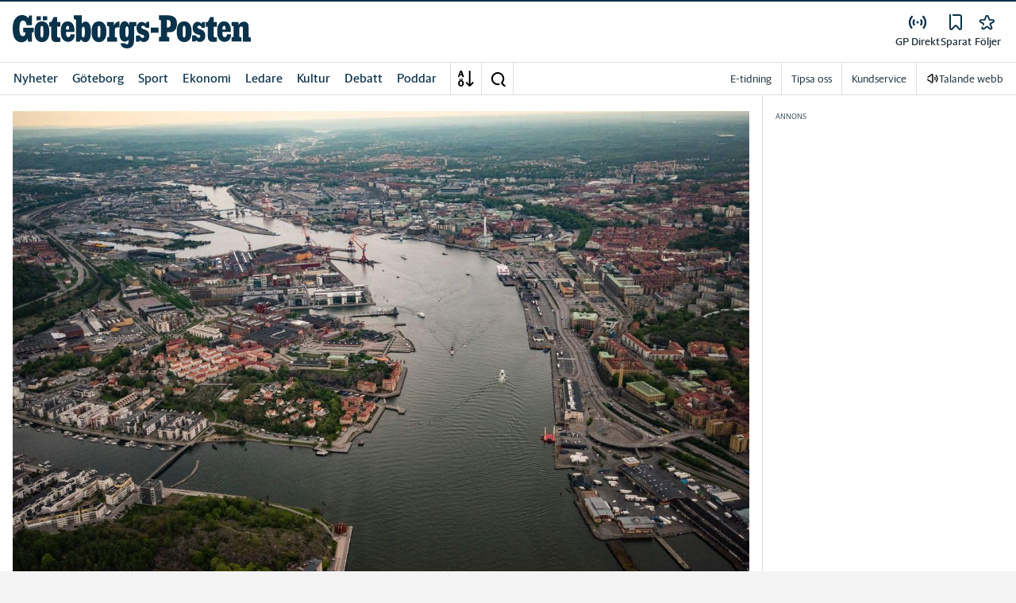

--- FILE ---
content_type: image/svg+xml
request_url: https://www.gp.se/images/gp/logo/shortname-logo.svg
body_size: 932
content:
<svg width="50" height="50" viewBox="0 0 50 50" fill="none" xmlns="http://www.w3.org/2000/svg">
<path d="M34.4069 27.6889H36.0055C37.2846 27.6889 44.5055 27.3708 44.5055 19.6291C44.5055 11.8875 35.718 11.7028 34.0027 11.7028H26.5819C26.1791 11.7028 26.2152 11.8861 26.2152 12.25V15.5139C26.2152 15.6639 26.293 15.6778 26.4221 15.7139C26.5832 15.7569 27.6819 16.0833 27.9319 16.1528C28.1207 16.2055 28.2152 16.2055 28.2152 16.4444V31.3972C28.2166 31.6291 28.1319 31.6555 28.0082 31.6972L26.5805 32.1666C26.3402 32.2486 26.3374 32.3805 26.3374 32.5083V35.7639C26.3374 36.1361 26.4957 36.1333 26.8069 36.1305L35.6166 36.1319C35.9277 36.1347 36.0846 36.1375 36.0846 35.7653V32.5097C36.0846 32.3819 36.0832 32.25 35.8416 32.168L34.4124 31.6986C34.2888 31.6569 34.2041 31.6305 34.2041 31.3986L34.1985 28.4597C34.1985 28.1236 34.1985 27.9 34.1985 27.9C34.1985 27.818 34.2249 27.6875 34.4055 27.6875L34.4069 27.6889ZM34.1985 22.6722V16.468C34.1985 16.2028 34.2194 16.0625 34.5735 16.0625C35.8846 16.0625 38.3277 15.9389 38.3277 19.5972C38.3277 23.2555 35.6499 23.1375 34.6819 23.1375C34.3138 23.1375 34.1999 23.0375 34.1999 22.6708L34.1985 22.6722Z" fill="white"/>
<path d="M25.5083 26.943V23.7611C25.5111 23.4305 25.5263 23.2624 25.1416 23.2624H15.5972C15.1944 23.2624 15.2305 23.4458 15.2305 23.8097V26.9416C15.2305 27.3055 15.1944 27.4888 15.5972 27.4888H17.2888C17.4777 27.4888 17.5777 27.5333 17.5777 27.7708C17.5777 29.6263 16.9305 31.1305 14.8986 31.1305C13.1722 31.1305 12.2902 29.6222 12.1111 27.5805C12.0166 26.4972 11.8916 25.2652 11.8847 24.0291C11.8777 22.8124 12.0055 21.5902 12.1111 20.5027C12.3208 18.3388 13.3027 16.7069 15.2499 16.7069C17.9083 16.7069 18.5541 19.9027 18.6805 20.8388C18.7194 21.1499 18.8819 21.1249 19.1624 21.1249H23.4416C23.8277 21.1249 23.8111 20.9555 23.8083 20.6208V12.2472C23.8083 11.8833 23.8444 11.6999 23.4416 11.6999H21.468C21.3624 11.6999 21.2472 11.7069 21.1499 11.9208C21.0763 12.0847 20.3986 13.4819 20.0583 14.1791C19.6055 13.4972 18.2097 11.2958 14.0874 11.2958C10.6666 11.2958 5.33606 14.5805 5.33606 23.8347C5.33606 33.7333 9.61245 36.518 13.2166 36.518C13.4013 36.5277 13.5916 36.5333 13.7861 36.5333C16.6972 36.5333 18.5666 34.8222 19.2833 33.4041C19.3874 33.1944 19.4652 33.1069 19.5097 33.3527C19.5527 33.5958 20.0444 35.8041 20.0791 35.9611C20.1152 36.1166 20.1583 36.1166 20.2888 36.1166H23.2791C23.643 36.1166 23.8263 36.1527 23.8263 35.7513V27.7611C23.8291 27.5333 23.9263 27.4902 24.1152 27.4902H25.1388C25.5416 27.4902 25.5055 27.3069 25.5055 26.943H25.5083Z" fill="white"/>
</svg>
